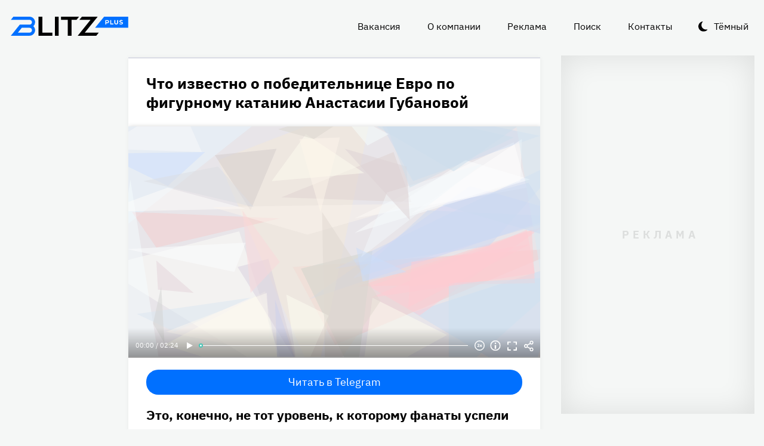

--- FILE ---
content_type: text/html
request_url: https://blitz.plus/shou-biznes/chto-izvestno-o-pobeditelnice-evro-po-figurnomu-kataniyu-anastasii-gubanovoy_id67345_a6361
body_size: 25213
content:
<!DOCTYPE html><html lang="ru" dir="ltr" prefix="og: https://ogp.me/ns#" class="color-scheme-light"><head><meta charset="utf-8" /><meta name="description" content="Это, конечно, не тот уровень, к которому фанаты успели привыкнуть." /><meta name="abstract" content="Что известно о победительнице Евро по фигурному катанию Анастасии Губановой. Это, конечно, не тот уровень, к которому фанаты успели привыкнуть." /><meta name="keywords" content="Шоу-бизнес,Фигурное катание,Анастасия Губанова,Елена Буянова,Камила Валиева,Алина Загитова" /><meta name="robots" content="index, follow" /><link rel="canonical" href="https://blitz.plus/shou-biznes/chto-izvestno-o-pobeditelnice-evro-po-figurnomu-kataniyu-anastasii-gubanovoy_id67345_a6361" /><link rel="shortlink" href="https://blitz.plus/node/67345" /><link rel="image_src" href="https://blitz.plus/sites/default/files/styles/amp_1200x675_16_9/public/image/2023-01/jpg/anastasiya-gubanova.jpg?itok=xRKdEQia" /><meta name="original-source" content="https://blitz.plus/" /><meta property="og:site_name" content="BLITZ+" /><meta property="og:type" content="article" /><meta property="og:url" content="https://blitz.plus/shou-biznes/chto-izvestno-o-pobeditelnice-evro-po-figurnomu-kataniyu-anastasii-gubanovoy_id67345_a6361" /><meta property="og:title" content="Что известно о победительнице Евро по фигурному катанию Анастасии Губановой" /><meta property="og:description" content="Это, конечно, не тот уровень, к которому фанаты успели привыкнуть." /><meta property="og:image" content="https://blitz.plus/sites/default/files/styles/amp_1200x675_16_9/public/image/2023-01/jpg/anastasiya-gubanova.jpg?itok=xRKdEQia" /><meta property="og:image:alt" content="Анастасия Губанова" /><meta property="og:email" content="editor@blitz.plus" /><meta property="og:phone_number" content="+7 700 317 7086" /><meta property="og:locale" content="ru" /><meta property="article:tag" content="Шоу-бизнес" /><meta property="article:tag" content="Фигурное катание" /><meta property="article:tag" content="Анастасия Губанова" /><meta property="article:tag" content="Елена Буянова" /><meta property="article:tag" content="Камила Валиева" /><meta property="article:tag" content="Алина Загитова" /><meta property="article:published_time" content="2023-01-29T11:16:03+0300" /><meta property="article:modified_time" content="2023-02-08T11:16:37+0300" /><meta name="dcterms.title" content="Что известно о победительнице Евро по фигурному катанию Анастасии Губановой" /><meta name="dcterms.creator" content="Ксения Беловицкая: https://blitz.plus/kseniya-belovickaya" /><meta name="dcterms.subject" content="Шоу-бизнес,Фигурное катание,Анастасия Губанова,Елена Буянова,Камила Валиева,Алина Загитова" /><meta name="dcterms.description" content="Это, конечно, не тот уровень, к которому фанаты успели привыкнуть." /><meta name="dcterms.language" content="ru" /><meta name="twitter:card" content="summary_large_image" /><meta name="twitter:title" content="Что известно о победительнице Евро по фигурному катанию Анастасии Губановой" /><meta name="twitter:description" content="Это, конечно, не тот уровень, к которому фанаты успели привыкнуть." /><meta name="twitter:image:alt" content="Анастасия Губанова" /><meta name="twitter:image" content="https://blitz.plus/sites/default/files/styles/amp_1200x675_16_9/public/image/2023-01/jpg/anastasiya-gubanova.jpg?itok=xRKdEQia" /><meta name="Generator" content="Drupal 10 (https://www.drupal.org)" /><meta name="MobileOptimized" content="width" /><meta name="HandheldFriendly" content="true" /><meta name="viewport" content="width=device-width, initial-scale=1.0" /><script>




</script><link rel="preconnect" href="https://ads.betweendigital.com" crossorigin="anonymous" /><meta name="apple-mobile-web-app-title" content="blitz.plus" /><meta name="application-name" content="blitz.plus" /><meta name="msapplication-TileColor" content="#0070ff" /><meta name="msapplication-TileImage" content="/modules/custom/blitz_favicon/images/plus.blitz/mstile-144x144.png?v=0.5" /><meta name="msapplication-config" content="/browserconfig.xml" /><script type="application/ld+json">{"@context":"https://schema.org","@graph":[{"@type":"WebSite","alternateName":"Блиц Плюс, Blitz Plus","url":"https://blitz.plus","name":"BLITZ+","potentialAction":{"@type":"SearchAction","target":"https://blitz.plus/search?search={query}","query":"required"}},{"@type":"NewsArticle","headline":"Что известно о победительнице Евро по фигурному катанию Анастасии Губановой","identifier":"67345","url":"https://blitz.plus/shou-biznes/chto-izvestno-o-pobeditelnice-evro-po-figurnomu-kataniyu-anastasii-gubanovoy_id67345_a6361","mainEntityOfPage":"https://blitz.plus/shou-biznes/chto-izvestno-o-pobeditelnice-evro-po-figurnomu-kataniyu-anastasii-gubanovoy_id67345_a6361","dateCreated":"2023-01-29T11:16:03+03:00","datePublished":"2023-01-29T11:16:03+03:00","dateModified":"2023-02-08T11:16:37+03:00","genre":"news","description":"Это, конечно, не тот уровень, к которому фанаты успели привыкнуть.","alternateName":"Что известно о победительнице Евро по фигурному катанию Анастасии Губановой, 215","about":[{"@type":"Person","familyName":"Валиева","givenName":"Камила","image":"https://blitz.plus/sites/default/files/photo/2022-04/jpg/kamila-valieva.jpg","name":"Валиева Камила"},{"@type":"Person","familyName":"Загитова","givenName":"Алина","image":"https://blitz.plus/sites/default/files/photo/2021-08/alinazagitovapers.jpg","name":"Загитова Алина"}],"author":[{"@type":"Person","familyName":"Беловицкая","givenName":"Ксения","image":"https://blitz.plus/sites/default/files/photo/2022-03/jpg/kseniya-belovickaya.jpg","name":"Беловицкая Ксения","url":"https://vk.com/ksebelovitskaya"}],"keywords":"Шоу-бизнес, Фигурное катание, Анастасия Губанова, Елена Буянова, Камила Валиева, Алина Загитова, Ксения Беловицкая","articleSection":"Шоу-бизнес, Фигурное катание, Анастасия Губанова, Елена Буянова, Камила Валиева, Алина Загитова, Ксения Беловицкая","image":[{"@type":"ImageObject","representativeOfPage":"True","url":"https://blitz.plus/sites/default/files/image/2023-01/jpg/anastasiya-gubanova.jpg"}],"thumbnailUrl":"https://blitz.plus/sites/default/files/image/2023-01/jpg/anastasiya-gubanova.jpg","associatedMedia":{"@type":"MediaObject","contentUrl":"https://blitz.plus/sites/default/files/yandex-tts/mp3-full/2023-01/67345_0_16749806335795.mp3","encodingFormat":"audio/mpeg"},"publisher":{"@type":"Organization","name":"BLITZ, TOO","email":"boss@blitz.plus","logo":"https://blitz.plus/sites/default/files/blitz_about/blitz_plus_light_logo.png","telephone":"+7 700 317 7086","url":"https://blitz.plus","address":{"@type":"PostalAddress","addressLocality":"Almaty, Qazaqstan","addressCountry":"KZ","email":"boss@blitz.plus","telephone":"+7 700 317 7086","postOfficeBoxNumber":"Turkebaev St 199, Almaty 050046, Qazaqstan","streetAddress":"Turkebaev St 199, Almaty 050046, Qazaqstan"},"contactPoint":[{"@type":"ContactPoint","contactType":"Размещение рекламы","email":"adv@blitz.plus"},{"@type":"ContactPoint","contactType":"Редакция","email":"editor@blitz.plus"},{"@type":"ContactPoint","contactType":"Руководство","email":"boss@blitz.plus"}]}}]}</script><link rel="alternate" hreflang="ru" href="https://blitz.plus/shou-biznes/chto-izvestno-o-pobeditelnice-evro-po-figurnomu-kataniyu-anastasii-gubanovoy_id67345_a6361" /><link rel="apple-touch-icon" sizes="180x180" href="/modules/custom/blitz_favicon/images/plus.blitz/apple-touch-icon.png?v=0.5" /><link rel="icon" type="image/svg+xml" href="/modules/custom/blitz_favicon/images/plus.blitz/favicon.svg?v=0.5" /><link rel="icon" type="image/png" sizes="96x96" href="/modules/custom/blitz_favicon/images/plus.blitz/favicon-96x96.png?v=0.5" /><link rel="icon" type="image/png" sizes="32x32" href="/modules/custom/blitz_favicon/images/plus.blitz/favicon-32x32.png?v=0.5" /><link rel="icon" type="image/png" sizes="16x16" href="/modules/custom/blitz_favicon/images/plus.blitz/favicon-16x16.png?v=0.5" /><link rel="icon" type="image/png" sizes="192x192" href="/modules/custom/blitz_favicon/images/plus.blitz/android-chrome-192x192.png?v=0.5" /><link rel="shortcut icon" href="/modules/custom/blitz_favicon/images/plus.blitz/favicon.ico?v=0.5" /><link rel="manifest" href="/site.webmanifest" /><title>Что известно о победительнице Евро по фигурному катанию Анастасии Губановой</title><link rel="stylesheet" media="all" href="/sites/default/files/css/css_18oAEzwdzHdMlKC3st36tapzHGAvUsR5GOCEotF7hoY.css?delta=0&amp;language=ru&amp;theme=blitz_theme&amp;include=eJxVzlEKwyAQhOELiXukMNZtFNa4dbVUT9-QPoQ-DXww8AfJfW0qmNzoNy5c1hMXpl1qgPyRyjB_gROsaXmxUT5yd4qGvUGTUWxDIf4WPw4d58sSR2fTOhcKMHbv_OK6cQkcSSriGfCpzwhC73ikLygRPzo" /><link rel="stylesheet" media="all" href="/sites/default/files/css/css_KcUmtAVu2KyvQ0HhcHKkQJ70hHJSspuQtrJ3hqoPGmE.css?delta=1&amp;language=ru&amp;theme=blitz_theme&amp;include=eJxVzlEKwyAQhOELiXukMNZtFNa4dbVUT9-QPoQ-DXww8AfJfW0qmNzoNy5c1hMXpl1qgPyRyjB_gROsaXmxUT5yd4qGvUGTUWxDIf4WPw4d58sSR2fTOhcKMHbv_OK6cQkcSSriGfCpzwhC73ikLygRPzo" /><script src="/sites/default/files/js/js_lj7Dh55ftM3-8EqWSNBWSujxnoGg4ovC8Kr_2fnRchE.js?scope=header&amp;delta=0&amp;language=ru&amp;theme=blitz_theme&amp;include=[base64]"></script><script src="https://jsn.24smi.net/smi.js" async></script><script src="https://yandex.ru/ads/system/header-bidding.js" async></script><script src="https://yandex.ru/ads/system/context.js" async></script></head><body class="path-node page-n-t-article header-first-on header-second-off banner-off highlighted-on content-on featured-bottom-off sidebar-first-on sidebar-second-on mobile-menu-on footer-first-on footer-second-on footer-third-off footer-fourth-on article-after-cover-on article-after-cover-image-on article-footer-on"> <script type="text/javascript" > (function(m,e,t,r,i,k,a){m[i]=m[i]||function(){(m[i].a=m[i].a||[]).push(arguments)}; m[i].l=1*new Date(); for (var j = 0; j < document.scripts.length; j++) {if (document.scripts[j].src === r) { return; }} k=e.createElement(t),a=e.getElementsByTagName(t)[0],k.async=1,k.src=r,a.parentNode.insertBefore(k,a)}) (window, document, "script", "https://cdn.jsdelivr.net/npm/yandex-metrica-watch/tag.js", "ym"); ym(69487780, "init", { clickmap:true, trackLinks:true, accurateTrackBounce:true, webvisor:true }); </script><noscript><div><img src="https://mc.yandex.ru/watch/69487780" style="position:absolute; left:-9999px;" alt="" /></div></noscript><div class="dialog-off-canvas-main-canvas" data-off-canvas-main-canvas> <header class="main-header"><div class="w-header-first"> <button id="btn-switch-theme">Тёмный</button> <a href="https://blitz.plus/" class="site-logo" rel="home" title="Блитц плюс" alt="Блитц плюс">Блитц плюс</a> <button id="btn-show-menu">☰</button><div class="r r-header-first"> <nav aria-labelledby="block-blitz-theme-menu-about-menu" id="block-blitz-theme-menu-about" class="b b-system-menu-block"><h2 class="visually-hidden" id="block-blitz-theme-menu-about-menu">О нас</h2><ul class="menu"><li class="menu-item"> <a href="/job" data-drupal-link-system-path="node/4661">Вакансия</a></li><li class="menu-item"> <a href="/about" data-drupal-link-system-path="node/12">О компании</a></li><li class="menu-item"> <a href="/ad" data-drupal-link-system-path="node/10">Реклама</a></li><li class="menu-item"> <a href="/search" data-drupal-link-system-path="search">Поиск</a></li><li class="menu-item"> <a href="/contacts" data-drupal-link-system-path="node/11">Контакты</a></li></ul> </nav></div></div> </header> <aside class="r r-highlighted"><div data-drupal-messages-fallback class="hidden"></div><span data-big-pipe-nojs-placeholder-id="callback=Drupal%5CCore%5CRender%5CElement%5CStatusMessages%3A%3ArenderMessages&amp;args%5B0%5D&amp;token=_HAdUpwWmet0TOTe2PSiJuMntExoshbm1kh2wQzzzAA"></span> </aside> <main class="r r-content"> <article data-views-scroll-seo="[base64]/[base64]" class="n n-t-article n-v-full with-image"> <header class="n-header"><h1 class="n-title"> <a href="/shou-biznes/chto-izvestno-o-pobeditelnice-evro-po-figurnomu-kataniyu-anastasii-gubanovoy_id67345_a6361" rel="bookmark"><span class="f f-n-title f-t-string f-l-hidden">Что известно о победительнице Евро по фигурному катанию Анастасии Губановой</span></a></h1> </header><div class="n-content clearfix"><div class="c lead-s c-image"><div class="p p-t-image p-v-full-content-primary"><div class="w-preview"><div class="w-16-9"> <img loading="lazy" width="690" height="388" alt="Анастасия Губанова" title="Анастасия Губанова"  class="lazy" src="[data-uri]" /></div><div class="w-btn"> <button class="btn-info">Информация</button> <button class="btn-fullscreen">Полноэкранный режим</button> <button class="btn-share">Делиться</button></div><div class="w-infoimage"><div class="f">Анастасия Губанова</div><div class="f f-n-field-image-source f-t-text-long f-l-inline"><div class="f-label">Источник изображения</div><p>Фотобанк — Legion-media.ru</p></div></div><div class="w-shareimage"> <button class="btn-share-close" name="Закрыть">✕</button><div class="f w-original-image-link"><a href="https://blitz.plus/sites/default/files/styles/original_with_watermark/public/image/2023-01/jpg/anastasiya-gubanova.jpg?itok=rTKumd1j" class="copy-link-to-image">Копировать ссылку</a></div></div></div><div class="w-fullscreen"> <button class="btn-fullscreen-close" name="Закрыть">✕</button><div class="w-original-image"><img alt="Анастасия Губанова"  class="lazy" src="[data-uri]" /></div><div class="w-fullscreen-content"><div class="f f-n-field-image-source f-t-text-long f-l-inline"><div class="f-label">Источник изображения</div><p>Фотобанк — Legion-media.ru</p></div><div class="f w-original-image-link"><a href="https://blitz.plus/sites/default/files/styles/original_with_watermark/public/image/2023-01/jpg/anastasiya-gubanova.jpg?itok=rTKumd1j" class="copy-link-to-image">Копировать ссылку</a></div></div></div></div><div class="f f-n-field-yandex-speech-tts-speech f-t-file f-l-hidden"><div id="blitz-player-awaevfdz6lvq" class="blitz-player" data-blitz-player="[base64]"></div><noscript> <audio controls="controls"> <source src="https://blitz.plus/sites/default/files/yandex-tts/mp3-full/2023-01/67345_0_16749806335795.mp3" type="audio/mpeg" player="default"/> </audio></noscript></div></div><div id="block-telegramsubscribe" class="b b-telegram-subscribe"><div class="f"> <a href="https://t.me/blitzplus" target="_blank" class="btn btn-telegram-subscribe">Читать в Telegram</a></div></div><div id="block-blokadfox-10" class="b b-xofda-block"><div data-xofda="[base64]" id="12bae8fa1b9f16e877ce13e60d518c21" class="xofda-place tablet phone"><div id="adf-3-m" class="wrapper-xofda-main"></div></div></div><h2 class="f f-n-field-lead-paragraph f-t-string-long f-l-hidden"> <a href="/shou-biznes/chto-izvestno-o-pobeditelnice-evro-po-figurnomu-kataniyu-anastasii-gubanovoy_id67345_a6361">Это, конечно, не тот уровень, к которому фанаты успели привыкнуть.</a></h2><div class="f f-n-field-body f-t-entity-reference-revisions f-l-hidden"><div class="p p-t-text p-v-full-content"><div class="f f-n-field-text f-t-text-long f-l-hidden"><p>Впервые за десять лет чемпионат Европы по фигурному катанию выиграла не российская фигуристка. Но без представителей России на международном соревновании все равно не обошлось.</p><p>Золото взяла Анастасия Губанова, уроженка Тольятти. Каких-то семь лет назад спортсменка выступала на родине и боролась за первые места с самой Алиной Загитовой, подавала большие надежды. Но время шло, и, казалось бы, перспективная фигуристка так особо ничего и не добилась.</p></div></div><div class="p p-t-text p-v-full-content"><div class="f f-n-field-text f-t-text-long f-l-hidden"><p>В какой-то момент Елена Буянова поняла: с нее достаточно. Тем более форма Губановой оставляла желать лучшего. Фигуристка приняла такой удар судьбы с достоинством, от мечты, правда, отказываться не стала.</p><p>В 2020 году спортсменке поступило предложение о переходе в сборную Грузии. В стране, где нет такой бешеной конкуренции, как в России, фигуристка могла проявить себя. Долго не раздумывая, она согласилась. И кажется, в отличие от многих, кто сменил гражданство по политическим соображениям, не прогадала.</p><p>28 января Губанова заняла заветное место на пьедестале со своими скромными 199,91 балла, пишет&nbsp;<a href="https://www.championat.com/figureskating/article-4975529-figurnoe-katanie-chempionat-evropy-28-yanvarya-proizvolnaya-zhenschiny-eks-rossiyanka-gubanova-translyaciya-lajv-onlajn.html">«Чемпионат».</a></p></div></div><div class="p p-t-text p-v-full-content"><div class="f f-n-field-text f-t-text-long f-l-hidden"><p>Все сложилось для спортсменки просто идеально: россиянок до Евро не допустили, а более-менее сильные соперницы совершили довольно грубые ошибки и не рискнули показывать по-настоящему сложные элементы.</p><p>Еще в 2021 году такой поворот событий был маловероятен. Камила Валиева, например, набрала тогда 259,06 балла, Анна Щербакова и Александра Трусова заняли второе и третье места также с баллами выше 200. Губанова была лишь седьмая. Но наконец карты легли как надо. Увы, не для всех.</p><p>В Сети россияне вовсю поздравляют землячку с победой. Но дают понять: сильнейшие остались дома.</p></div></div><blockquote class="p p-t-quote p-v-full-content"><div class="f f-n-field-quote f-t-text-long f-l-hidden"><p>«Для России не впечатляюще, для Европы хорошо», «Кружок любителей-самоучек. Да, без японок и россиянок лед плачет», «Опять Николь Шотт будет недовольна, опять эти русские», <em>— пишут пользователи на <a href="https://www.youtube.com/watch?v=kQE3tFo2Umw&amp;ab_channel=Okko%D0%A1%D0%BF%D0%BE%D1%80%D1%82">YouTube.</a></em></p></div></blockquote><div class="p p-t-viqeo-embed p-v-full-content"><div class="f f-n-field-viqeo-embed f-t-viqeo-embed-field f-l-hidden"><div class="d-viqeo-place" data-viqeo-vid="4352d01025f9198bd7a6" data-viqeo-pid="1659"><iframe src="https://cdn.viqeo.tv/embed/?vid=4352d01025f9198bd7a6" frameBorder="0" allowFullScreen allow="autoplay"></iframe></div></div></div></div> <footer class="n-footer"><div class="f f-theme-dateshare"> <span class="f f-n-created f-t-created f-l-hidden"><time datetime="2023-01-29T11:16:03+03:00">29.01.2023, 11:16</time></span></div> <details class="source-details"> <summary>Подробности<span class="summary"></span></summary><div class="f f-n-field-author f-t-entity-reference f-l-hidden"><div class="t t-d-tags t-v-avatar"><div class="f f-n-field-body f-t-entity-reference-revisions f-l-hidden"><div class="p p-t-person p-v-avatar"><div class="f f-n-field-photo f-t-image f-l-hidden"> <img loading="lazy" width="65" height="65" alt="Ксения Беловицкая"  class="lazy" src="[data-uri]" /></div><div class="person-info"> <a class="f person-name" href="/kseniya-belovickaya">Ксения Беловицкая</a><div class="person-feedback"><div class="f f-n-field-page-vk f-t-link f-l-hidden"> <a href="https://vk.com/ksebelovitskaya">https://vk.com/ksebelovitskaya</a></div> <a class="f" href="/contact">Связаться</a></div></div></div></div></div></div><div class="w-tags-source"><div class="f f-n-field-tags f-t-entity-reference f-l-hidden"> <a href="/shou-biznes" hreflang="ru">Шоу-бизнес</a> <a href="/figurnoe-katanie" hreflang="ru">Фигурное катание</a> <a href="/anastasiya-gubanova" hreflang="ru">Анастасия Губанова</a> <a href="/elena-buyanova" hreflang="ru">Елена Буянова</a> <a href="/kamilla-valieva" hreflang="ru">Камила Валиева</a> <a href="/alina-zagitova" hreflang="ru">Алина Загитова</a></div><div class="p p-t-image p-v-source"><div class="w-preview w-16-9"> <img loading="lazy" width="112" height="63" alt="Анастасия Губанова" title="Анастасия Губанова"  class="lazy" src="[data-uri]" /></div><div class="w-source"><div class="f f-n-field-image-source f-t-text-long f-l-inline"><div class="f-label">Источник изображения</div><p>Фотобанк — Legion-media.ru</p></div></div><div class="w-fullscreen"> <button class="btn-fullscreen-close" name="Закрыть">✕</button><div class="w-original-image"><img alt="Анастасия Губанова"  class="lazy" src="[data-uri]" /></div><div class="w-fullscreen-content"><div class="f f-n-field-image-source f-t-text-long f-l-inline"><div class="f-label">Источник изображения</div><p>Фотобанк — Legion-media.ru</p></div><div class="f w-original-image-link"><a href="https://blitz.plus/sites/default/files/styles/original_with_watermark/public/image/2023-01/jpg/anastasiya-gubanova.jpg?itok=rTKumd1j" class="copy-link-to-image">Копировать ссылку</a></div></div></div></div></div><div class="more-by-tag"><div class="n n-t-article n-v-more-by-tag with-image"><div class="c c-image"><div class="p p-t-image p-v-more-by-tag"> <a class="w-16-9" href="/aviakatastrofa/rossiyskie-figuristy-shishkova-i-naumov-byli-na-bortu-razbivshegosya-v-ssha-samolyota_id89567_a4798"> <img loading="lazy" width="172" height="97" alt="Российские фигуристы Шишкова и Наумов были на борту разбившегося в США самолёта"  class="lazy" src="[data-uri]" /></a></div></div> <a class="n-title" href="/aviakatastrofa/rossiyskie-figuristy-shishkova-i-naumov-byli-na-bortu-razbivshegosya-v-ssha-samolyota_id89567_a4798" rel="bookmark"><span class="f f-n-title f-t-string f-l-hidden">Российские фигуристы Шишкова и Наумов были на борту разбившегося в США самолёта</span></a></div><div class="n n-t-article n-v-more-by-tag with-image"><div class="c c-image"><div class="p p-t-image p-v-more-by-tag"> <a class="w-16-9" href="/evgeniya-dobrovolskaya/ochen-neozhidannyy-povorot-v-dele-nasledstva-dobrovolskoy_id89338_a4798"> <img loading="lazy" width="172" height="97" alt="Имущество может достаться Ефремову: внезапный поворот в деле о наследстве Добровольской"  class="lazy" src="[data-uri]" /></a></div></div> <a class="n-title" href="/evgeniya-dobrovolskaya/ochen-neozhidannyy-povorot-v-dele-nasledstva-dobrovolskoy_id89338_a4798" rel="bookmark"><span class="f f-n-title f-t-string f-l-hidden">Имущество может достаться Ефремову: внезапный поворот в деле о наследстве Добровольской</span></a></div><div class="n n-t-article n-v-more-by-tag with-image"><div class="c c-image"><div class="p p-t-image p-v-more-by-tag"> <a class="w-16-9" href="/demi-mur/demi-mur-vpervye-za-45-poluchila-nagradu_id89221_a4798"> <img loading="lazy" width="172" height="97" alt="«Задумалась о конце карьеры»: Деми Мур не сдержала эмоций, получив первую за 45 лет награду"  class="lazy" src="[data-uri]" /></a></div></div> <a class="n-title" href="/demi-mur/demi-mur-vpervye-za-45-poluchila-nagradu_id89221_a4798" rel="bookmark"><span class="f f-n-title f-t-string f-l-hidden">«Задумалась о конце карьеры»: Деми Мур не сдержала эмоций, получив первую за 45 лет награду</span></a></div></div> </details><div id="block-24smicodeblock" class="b b-smi24-code-block"><div class="smi24-wrap"><div class="smi24__informer smi24__auto" data-smi-blockid="19746"></div><script>(window.smiq = window.smiq || []).push({});</script></div></div><div id="block-blokadfox-9" class="b b-xofda-block"><div data-xofda="[base64]" id="5f2c406ee5b67a0b4872a3089a53f0b1" class="xofda-place tablet phone"><div id="adf-1-m" class="wrapper-xofda-main"></div></div></div><div id="block-adfoxblock" class="b b-xofda-block"><div data-xofda="[base64]" id="a8063ea9fc9d7816bf1ba08e5b024765" class="xofda-place desktop no-placeholder no-reserve"><div id="adf-2-d" class="wrapper-xofda-main"></div></div></div> </footer></div></article><div id="block-blokadfox" class="b b-xofda-block"><div data-xofda="[base64]" id="b1579c3c2ab885c9514103e49e0dc1c6" class="xofda-place desktop no-placeholder no-reserve"><div id="adf-video" class="wrapper-xofda-main"></div></div></div> </main> <aside class="r r-sidebar-first"><div class="b b-hot-tags-block" id="block-hottags"><ul class="taglist"></ul></div> </aside> <aside class="r r-sidebar-second"><div class="w-sticky"><div id="block-adfoxblock-3" class="b b-xofda-block"><div data-xofda="[base64]" id="11f5fb11ef8b3160a0bdf7b0a617374d" class="xofda-place desktop"><div id="adf-300x600" class="wrapper-xofda-main"></div></div></div></div> </aside> <aside class="r r-mobile-menu"><div class="w-mobile-menu"> <nav aria-labelledby="block-blitz-theme-osnovnayanavigaciya-menu" id="block-blitz-theme-osnovnayanavigaciya" class="b b-system-menu-block"><h2 class="visually-hidden" id="block-blitz-theme-osnovnayanavigaciya-menu">Основная навигация</h2><ul class="menu"><li class="menu-r-front menu-item"> <a href="/" data-drupal-link-system-path="&lt;front&gt;">Главная</a></li><li class="menu-item"> <a href="/about" data-drupal-link-system-path="node/12">О компании</a></li><li class="menu-item"> <a href="/contacts" data-drupal-link-system-path="node/11">Контакты</a></li><li class="menu-item"> <a href="/ad" data-drupal-link-system-path="node/10">Реклама</a></li><li class="menu-item"> <a href="/search" data-drupal-link-system-path="search">Поиск</a></li></ul> </nav><div class="b b-hot-tags-block" id="block-hottags-2"><ul class="taglist"></ul></div></div> <button id="btn-close-menu">✕</button> </aside><footer class="main-footer"><div class="r r-footer-first"> <nav aria-labelledby="block-blitz-theme-podval-menu" id="block-blitz-theme-podval" class="b b-system-menu-block"><h2 class="visually-hidden" id="block-blitz-theme-podval-menu">Подвал</h2><ul class="menu"><li class="menu-r-front menu-item"> <a href="/" data-drupal-link-system-path="&lt;front&gt;">Главная</a></li><li class="menu-item"> <a href="/about" data-drupal-link-system-path="node/12">О компании</a></li><li class="menu-item"> <a href="/contacts" data-drupal-link-system-path="node/11">Контакты</a></li><li class="menu-item"> <a href="/ad" data-drupal-link-system-path="node/10">Реклама</a></li></ul> </nav></div><div class="r r-footer-second"><div id="block-textblock" class="b b-text-block"><p>© 2024, BLITZ, TOO</p></div></div><div class="r r-footer-fourth"><div id="block-textblock-3" class="b b-text-block"><p>Turkebaev St 199, Almaty 050046, Qazaqstan</p><p>Telephone: +7 700 317 7086</p><p>Написать в редакцию: <a href="mailto:editor@blitz.plus">editor@blitz.plus</a></p><p>Адрес для государственных органов: <a href="mailto:boss@blitz.plus">boss@blitz.plus</a></p><p>Техническая поддержка: <a href="mailto:tech@blitz.plus">tech@blitz.plus</a></p><p>Обратная связь: <a href="mailto:feedback@blitz.plus">feedback@blitz.plus</a></p></div></div></footer></div> <drupal-big-pipe-scripts-bottom-marker><script type="application/json" data-drupal-selector="drupal-settings-json">{"path":{"baseUrl":"\/","pathPrefix":"","currentPath":"node\/67345","currentPathIsAdmin":false,"isFront":false,"currentLanguage":"ru","currentQuery":{"_wrapper_format":"html"}},"pluralDelimiter":"\u0003","suppressDeprecationErrors":true,"ctr_test_block":{"visibility":"active","test_request_url":"https:\/\/ab.blitz.plus\/get.php?domain=blitz.plus\u0026multiple=1","send_stat_url":"https:\/\/ab.blitz.plus\/event.php","template_html":"\u003Cdiv class=\u0022ctr-block\u0022\u003E\r\n  \u003Cdiv v-if=\u0022debug\u0022 class=\u0022debug w-middle\u0022\u003E\u003C\/div\u003E\r\n  \u003Cdiv v-if=\u0022debug\u0022 class=\u0022debug pos\u0022\u003E\r\n  \u003Cp\u003E\r\nw: {{ w_top }} - {{ w_btm }} middle: {{ w_middle }} \u003Cbr\/\u003E\r\ndevice: {{ device }} | display_test: {{ display_test }}\u003Cbr\/\u003E\r\nhover: {{ test_hover }} | scroll: {{ test_scroll }} | view: {{ test_view }}\u003Cbr\/\u003E\r\ntest: {{ test_top }} - {{ test_btm }} \u003Cbr\/\u003E\r\ntest_view_in_this_session: {{ test_view_in_this_session }}\u003Cbr\/\u003E\r\ntest_click_in_this_session: {{ test_click_in_this_session }}\u003Cbr\/\u003E\r\nnfo:\u003Cul\u003E\u003Cli\u003Efirst: {{ nfo.first_view }}\u003Cli\u003Elast: {{ nfo.last_view }}\u003Cli\u003Ediff: {{ nfo.diff_minutes }} mins\u003Cli\u003Ecnt: {{ nfo.cnt+1 }}\/{{settings.session_cnt_min}}\u003Cli\u003Evisitor_days: {{ nfo.visitor_term_days }}\/{{settings.visitor_term_days_min}}\u003C\/ul\u003E\r\n  \u003C\/p\u003E\r\n  \u003C\/div\u003E\u003C!-- \/ .debug .pos --\u003E\r\n\r\n\r\n\u003Carticle v-if=\u0022display_test \u0026\u0026 teaser.title\u0022 @mouseover=\u0022teaser_mouseover\u0022 @mouseleave=\u0022teaser_mouseleave\u0022 @click=\u0022teaser_click()\u0022 typeof=\u0022schema:Article\u0022 class=\u0022node node-type-article node-view-ctr-test-teaser with-image clck\u0022\u003E\r\n  \u003Cheader class=\u0022node-header\u0022\u003E\u003Ch2 class=\u0022node-title\u0022\u003E\r\n    \u003Cspan property=\u0022schema:name\u0022 class=\u0022field field-name-title field-type-string field-label-hidden\u0022 v-html=\u0022teaser.title\u0022\u003E\u003C\/span\u003E\r\n  \u003C\/h2\u003E\u003C\/header\u003E\r\n  \u003Cdiv class=\u0022node-content clearfix\u0022\u003E\r\n    \u003Cdiv class=\u0022cover lead-s cover-image\u0022\u003E\r\n      \u003Cdiv class=\u0022paragraph paragraph-type-image paragraph-view-mode-infinity-scroll\u0022\u003E\r\n        \u003Cdiv class=\u0022wrap-preview\u0022\u003E\r\n          \u003Cdiv class=\u0022field field-name-field-image field-type-image field-label-hidden\u0022\u003E\r\n            \u003Cpicture class=\u0022image-style-responsive-main-image\u0022\u003E\r\n              \u003Cimg :src=\u0022teaser.img\u0022 :alt=\u0022teaser.title\u0022 \/\u003E\r\n            \u003C\/picture\u003E\r\n          \u003C\/div\u003E\r\n          \u003Cdiv class=\u0022image-watermark\u0022\u003E\u003C\/div\u003E\r\n        \u003C\/div\u003E\r\n      \u003C\/div\u003E\r\n    \u003C\/div\u003E\r\n   \u003C!-- \u003Cdiv class=\u0022wrap-text\u0022\u003E\r\n     \u003Cp class=\u0022field field-name-field-lead-paragraph field-type-string-long field-label-hidden\u0022 v-html=\u0022teaser.lead\u0022\u003E\u003C\/p\u003E\r\n   \u003C\/div\u003E --\u003E\r\n  \u003C\/div\u003E\r\n\u003C\/article\u003E\r\n\r\n\r\n\u003C\/div\u003E\u003C!-- \/ .ctr-block --\u003E","template_html_note":"","style_base":"[v-cloak] {display: none}\r\n\r\n.ctr-block .row {margin:0}\r\n.ctr-block .inside {color:green;font-weight:bold}\r\n.ctr-block .outside {color: #999}\r\n\r\n\r\n.ctr-block .loading {border: 4px solid #eee; border-top: 4px solid #777; border-radius: 50%; width: 15px; height: 15px; animation: spin 1s linear infinite; margin: 20px 0}\r\n@keyframes spin {\r\n  0% { transform: rotate(0deg); } \r\n  100% { transform: rotate(360deg); }\r\n}\r\n.ctr-block .pos {position: fixed;background-color: #eee;font-size: 12px;padding: 10px;bottom: 0;left: 0;z-index:1;color:#333}\r\n.ctr-block .w-middle {position: fixed;top: 50%;height: 0px;width: 50%;left: 0;z-index: 1;border-top: dotted 1px black;}\r\n.ctr-block .debug {display:none}","style_teaser":".node-view-ctr-test-teaser a {text-decoration: none}\r\n.color-scheme-light .node-view-ctr-test-teaser a { color: #000}\r\n.color-scheme-dark .node-view-ctr-test-teaser a { color: #fff}","style_note":"","js_directory":"https:\/\/blitz.plus\/js\/","h1_ctr_test":null,"h1_time_test":null,"time_test_on":"false","time_block_class_start":"node-view-","time_test_block_id":"block-teaser-time-test-block","time_display":{"amp":0,"amp_more_by_tag":0,"amp_read_more":0,"amp_read_more_small":0,"amp_short":0,"antiplagiat":0,"commercial":0,"diff":0,"first_paragraph":0,"full":0,"infinity_scroll":0,"infinity_scroll_v2":0,"more_by_tag":0,"node_cover":0,"read_more":0,"read_more_small":0,"rss_google_discover":0,"rss_media_content":0,"rss_turbo":0,"rss_turbo_read_more":0,"rss_turbo_related":0,"rss_yandex_news":0,"rss_zen":0,"search_index":0,"search_result":0,"teaser":0,"teaser_text_v2":0,"teaser_v2":0,"telegram_header":0,"telegram_title":0,"telegram_title_lead":0,"telegram_title_lead_text":0,"text_only":0,"time_test":1,"token":0},"session_time":"2","session_cnt_min":"1","visitor_term_days_min":"","visitor_term_days":"30","visitor_store_cnt":"5","chrome_only":"false"},"GoogleAnalyticsSimpleID":"G-E8D9JDX7L8","js8":{"visibility":"active","base_request_url":"\/sites\/default\/files\/views_to_file\/view-infinity_scroll-vue_blocks_json_skeleton.export","first_request_url":"","lazy_request":"false","lazy_display_first_teasers":"true","items_show_pack_qty":"10","items_reserve_qty":"3","items_first_n_random":"0","pixels_predict":"46","infinity_load_max_width":"-1","ga_infinity_id":"G-E7M31VJWVS","ga_send_stat_page_view_enabled":"true","ga_send_stat_screen_view_enabled":"true","ga_send_stat_base_scroll_enabled":"false","ga_send_stat_base_scroll_event_name":"","ga_send_stat_base_scroll_event_category":"","ga_send_stat_base_scroll_event_label":"","ga_base_id":"","ga_disable_auto_send_stat_for_base_code":"false","mark_as_read_time_limit":"5","sent_stat_min_time_interval":"0","send_stat_max_width":"-1","skip_send_stat_youtube_iframe":"false","s_send_stat_state":"inactive","s_send_stat_url":"","first_tblock_after":"3","repeat_tblock_after_each":"3","tblock_use_redirects":"false","tblock_redirects_domain":"","tblock_url":"[]","tblock_structure":"[]","tblock_enabled_in_debug_only":"true","template_html":"\u003Cdiv class=\u0022block_lst\u0022\u003E\r\n\u003Cdiv v-if=\u0022debug\u0022 class=\u0022debug w-middle\u0022\u003E\u003C\/div\u003E\r\n\u003Cdiv v-if=\u0022debug\u0022 class=\u0022debug pos\u0022\u003E\u003Cp\u003E\r\nw: {{ w_top }} - {{ w_btm }} | \u003Cspan :class=\u0022lst_footer_top \u003E w_top \u0026\u0026 lst_footer_top \u003C w_btm ? \u0027inside\u0027 : \u0027outside\u0027\u0022\u003Elst_footer_top: {{ lst_footer_top }}\u003C\/span\u003E\u003Cbr\/\u003E\r\nitems:{{ lst.length}} | reserve:{{ lst_ordered.length - lst.length + this.lst_pos_reset }} | loading: {{lst_loading}} | building: {{lst_building}}\u003Cbr\/\u003E\r\nhover: {{ item_hover }} | scroll: {{ item_scroll }} | current: {{ item_current}}\r\n\u003C\/p\u003E\u003C\/div\u003E\r\n  \u003Ctemplate v-for=\u0022(item, index) in lst_display\u0022\u003E\r\n    \u003Ctemplate v-if=\u0022item.format == \u0027full\u0027\u0022\u003E\r\n      \u003Carticle class=\u0022n n-t-article n-v-all-paragraphs image-on result clck\u0022 :class=\u0022[item.format, item.class, item.status]\u0022 :ref=\u0022\u0027infinity\u0027+item.index\u0022 @click=\u0022item_click(item)\u0022 v-html=\u0022item.cvr\u0022\u003E\u003C\/article\u003E\r\n    \u003C\/template\u003E\r\n    \u003Ctemplate v-else-if=\u0022item.format == \u0027short\u0027\u0022\u003E\r\n      \u003Carticle class=\u0022n n-t-article n-v-teaser-v2 image-on result clck\u0022 :class=\u0022[item.format, item.class, item.status]\u0022 :ref=\u0022\u0027infinity\u0027+item.index\u0022 @click=\u0022item_click(item)\u0022\u003E\r\n        \u003Cheader class=\u0022n-header\u0022\u003E\r\n          \u003Ch1 class=\u0022n-title\u0022\u003E\r\n            \u003Ca :href=\u0022item.url\u0022 rel=\u0022bookmark\u0022\u003E\r\n              \u003Cspan class=\u0022f f-n-title f-t-string f-l-hidden\u0022 v-html=\u0022item.title\u0022\u003E\u003C\/span\u003E\r\n            \u003C\/a\u003E\r\n          \u003C\/h1\u003E\r\n        \u003C\/header\u003E\r\n        \u003Ca :href=\u0022item.url\u0022 class=\u0022goto\u0022\u003E\u003Cspan\u003E\u2022\u2022\u2022\u003C\/span\u003E\u003C\/a\u003E\r\n      \u003C\/article\u003E\r\n    \u003C\/template\u003E\r\n    \u003Ctemplate v-else-if=\u0022item.format == \u0027mini\u0027\u0022\u003E\r\n      \u003Carticle class=\u0022n n-t-article n-v-teaser-v2 image-on result clck\u0022 :class=\u0022[item.format, item.class, item.status]\u0022 :ref=\u0022\u0027infinity\u0027+item.index\u0022 @click=\u0022item_click(item)\u0022\u003E\r\n        \u003Cheader class=\u0022n-header\u0022\u003E\r\n          \u003Ch1 class=\u0022n-title\u0022\u003E\r\n            \u003Ca :href=\u0022item.url\u0022 rel=\u0022bookmark\u0022\u003E\r\n              \u003Cspan class=\u0022f f-n-title f-t-string f-l-hidden\u0022 v-html=\u0022item.title\u0022\u003E\u003C\/span\u003E\r\n            \u003C\/a\u003E\r\n          \u003C\/h1\u003E\r\n        \u003C\/header\u003E\r\n        \u003Cdiv class=\u0022n-content clearfix\u0022\u003E\r\n          \u003Cdiv class=\u0022c lead-s c-image\u0022\u003E\r\n            \u003Cdiv class=\u0022p p-t-image p-v-teaser-v2\u0022\u003E\r\n              \u003Ctemplate v-if=\u0022item.main_image\u0022\u003E\r\n                \u003Cdiv class=\u0022w-preview\u0022 v-html=\u0022item.main_image\u0022\u003E\u003C\/div\u003E\r\n              \u003C\/template\u003E\r\n              \u003Ctemplate v-else\u003E\r\n                \u003Cdiv class=\u0022w-preview\u0022\u003E\u003Cimg :alt=\u0022item.title\u0022 :title=\u0022item.title\u0022 :srcset=\u0022item.image_set\u0022 :src=\u0022item.image_url\u0022 \u003E\u003C\/div\u003E\r\n              \u003C\/template\u003E\r\n            \u003C\/div\u003E\r\n          \u003C\/div\u003E\r\n        \u003C\/div\u003E\r\n        \u003Ca :href=\u0022item.url\u0022 class=\u0022goto\u0022\u003E\u003Cspan\u003E\u2022\u2022\u2022\u003C\/span\u003E\u003C\/a\u003E\r\n      \u003C\/article\u003E\r\n    \u003C\/template\u003E\r\n  \u003C\/template\u003E\r\n  \u003Cdiv v-if=\u0022lst_empty\u0022\u003ELst is empty\u003C\/div\u003E\r\n  \u003Cdiv v-if=\u0022lst_loading || lst_building\u0022 class=\u0022loading\u0022\u003E\u003C\/div\u003E\r\n  \u003Cdiv class=\u0022lst_footer\u0022\u003E\u003C\/div\u003E\r\n  \u003Cdiv v-if =\u0022block_settings.html_block.html.length \u0026\u0026 (block_settings.html_block.html_conditional \u0026\u0026 lst_display.length) || !block_settings.html_block.html_conditional\u0022 class=\u0022html_block\u0022\u003E\r\n    \u003Cdiv class=\u0022html\u0022 v-html=\u0022block_settings.html_block.html\u0022\u003E\u003C\/div\u003E\r\n    \u003Ccomponent  v-if =\u0022block_settings.html_block.html_js.length\u0022 is=\u0022script\u0022 v-html=\u0022block_settings.html_block.html_js\u0022\u003E\u003C\/component\u003E\r\n    \u003Ccomponent  v-if =\u0022block_settings.html_block.html_js_src.length\u0022 is=\u0022script\u0022 :src=\u0022block_settings.html_block.html_js_src\u0022\u003E\u003C\/component\u003E\r\n  \u003C\/div\u003E\r\n\u003C\/div\u003E","template_html_note":"","style_base":"","style_teaser":"","style_tblock":"","style_note":"","before_lst_html":"","before_lst_js":"","js_directory":"","lst_container_id":"","get_key_minutes_lifetime":"1","node_request_url":"\/json\/teaser\/","alt_url_ptrn":"","alt_request_url":"","response_cache_time":"5 minutes","teaser_read_mark_time":"1 hour","viqeo_autoplay_enabled":"true","viqeo_autoplay_delay":"100","viqeo_teaser_format":"","change_url_different_domain":"false","block_false_events":"false","ga_infinity_id2":"UA-259215325-1","response_nocache":"true","storage":"1","version":31},"viqeo_ads":{"player_id":"4326","profile_id":"15127","window_width":"1200","only_desktop":1,"delay":"2"},"YandexMetricsEventAppinstalledPwa":"install_pwa","YandexMetricsEventViqeo":{"goal":"viqeo_cover_view","selector":".node-view-full \u003E div \u003E .cover-viqeo-embed \u003E div \u003E div \u003E .d-viqeo-place"},"adfoxGlobal":{"timeout":1500,"biddersMap":{"criteo":"1537289","myTarget":"1537291","betweenDigital":"1537288","getintent":"1537290","rtbhouse":"1537292","relap":"1736651","alfasense":"2246935","otm":"1537281","Gnezdo":"1922418","kadam":"1954732","adwile":"2251513","clickscloud":"2610271","adfox_adsmart":"1928898"}},"lazysizes":{"threshold":300,"use_native":true,"restore_on_error":true},"TelegramSubscribeClick":"telegram_subscribe","YandexMetricsSimpleID":"69487780","user":{"uid":0,"permissionsHash":"74f032c5752f561acfd5d303db49012108b520a86bcf275940d6c7f024596f9d"}}</script><script src="/sites/default/files/js/js_Vlb0Dzj3QMm6szdV6pqoX3rKTxCzqluchxdcQEjykKY.js?scope=footer&amp;delta=0&amp;language=ru&amp;theme=blitz_theme&amp;include=[base64]"></script><script src="/modules/custom/vue_asset/js/vue.min.js?v=2.7.16" defer></script><script src="/sites/default/files/minifyjs/modules/custom/blitz_player/js/player.min.js?stgj3e" defer></script><script src="/sites/default/files/minifyjs/themes/custom/blitz_theme/js/color-scheme.min.js?stgj3e" defer></script><script src="/sites/default/files/minifyjs/themes/custom/blitz_theme/js/menu.min.js?stgj3e" defer></script><script src="/sites/default/files/minifyjs/themes/custom/blitz_theme/js/copy-link.min.js?stgj3e" defer></script><script src="/sites/default/files/minifyjs/themes/custom/blitz_theme/js/image-fullscreen.min.js?stgj3e" defer></script><script src="/sites/default/files/minifyjs/themes/custom/blitz_theme/js/image-info.min.js?stgj3e" defer></script><script src="/sites/default/files/minifyjs/themes/custom/blitz_theme/js/open-new-tab.min.js?stgj3e" defer></script><script src="/sites/default/files/minifyjs/themes/custom/blitz_theme/js/share.min.js?stgj3e" defer></script><script src="/sites/default/files/minifyjs/modules/custom/jitsu_advanced_pageview/js/pageview.min.js?stgj3e" defer></script><script src="/sites/default/files/minifyjs/modules/custom/jitsu_custom_events/js/appinstalled_pwa.min.js?stgj3e" defer></script><script src="/sites/default/files/minifyjs/modules/custom/jitsu_custom_events/js/click_a.min.js?stgj3e" defer></script><script src="/sites/default/files/js/js_8lw5CDJlguQwQf43ZDWKmXDnK-zA38eQJ5uiSMLthkw.js?scope=footer&amp;delta=13&amp;language=ru&amp;theme=blitz_theme&amp;include=[base64]"></script><script src="/sites/default/files/minifyjs/modules/custom/jitsu_custom_events/js/xofda-empty-place.min.js?stgj3e" defer></script><script src="/libraries/vanilla-lazyload/dist/lazyload.iife.min.js?stgj3e" async></script><script src="/sites/default/files/minifyjs/modules/custom/lazysizes/js/init.min.js?stgj3e" defer></script><script src="/sites/default/files/js/js_DAAA87dIDzyfI05oZQH70_L6Z37vBr6g0i8tHgfDpAY.js?scope=footer&amp;delta=17&amp;language=ru&amp;theme=blitz_theme&amp;include=[base64]"></script><script src="/sites/default/files/minifyjs/modules/custom/telegram_subscribe/js/click_subscribe.min.js?stgj3e" defer></script><script src="/sites/default/files/minifyjs/modules/custom/url_utm_proxy/js/utm-proxy.min.js?stgj3e" defer></script><script src="/sites/default/files/minifyjs/modules/custom/views_scroll_seo/js/node-scroll-seo.min.js?stgj3e" defer></script><script src="/sites/default/files/js/js_VYEyDmy6y4tmsOHKApeFgPIQbn4uWlHHx6I1urRBnxA.js?scope=footer&amp;delta=21&amp;language=ru&amp;theme=blitz_theme&amp;include=[base64]"></script><script src="https://cdn.viqeo.tv/js/vq_starter.js" async></script><script src="/sites/default/files/minifyjs/modules/custom/viqeo_embed/js/loader.min.js?stgj3e" defer></script><script src="/sites/default/files/minifyjs/modules/custom/xofda/js/attach.min.js?stgj3e" defer></script><script src="/sites/default/files/minifyjs/modules/custom/xofda/js/between-sspmatch.min.js?stgj3e" defer></script><script src="/sites/default/files/minifyjs/modules/custom/yandex_metrics_events/js/appinstalled_pwa.min.js?stgj3e" defer></script><script src="/sites/default/files/minifyjs/modules/custom/yandex_metrics_events/js/viqeo.min.js?stgj3e" defer></script><drupal-big-pipe-scripts-bottom-marker></body></html>

--- FILE ---
content_type: application/javascript
request_url: https://blitz.plus/sites/default/files/minifyjs/modules/custom/jitsu_custom_events/js/appinstalled_pwa.min.js?stgj3e
body_size: -56
content:
(function(w){w.addEventListener('appinstalled',function(){if(typeof(jitsu)==='function'){jitsu('track','appinstalled_pwa')}})}(window))